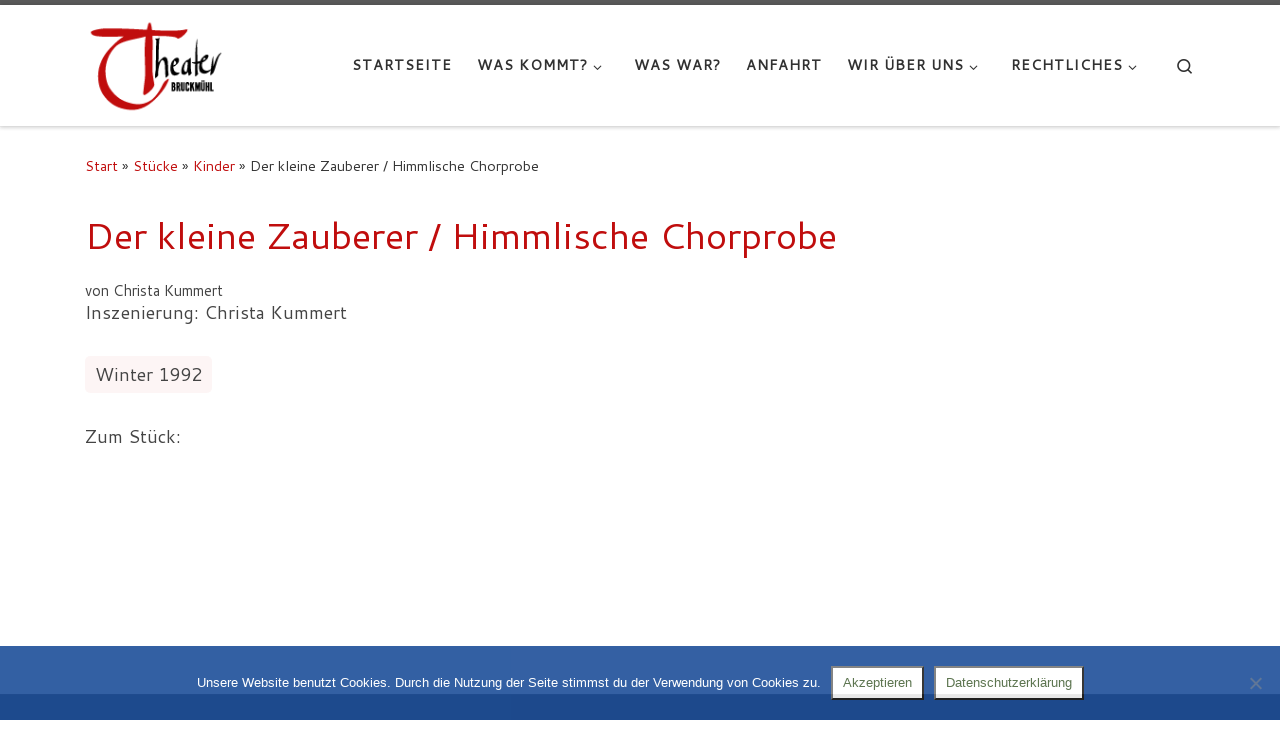

--- FILE ---
content_type: text/html; charset=UTF-8
request_url: https://www.theater-bruckmuehl.de/stuecke/1992/der-kleine-zauberer-himmlische-chorprobe/
body_size: 15771
content:
<!DOCTYPE html>
<!--[if IE 7]>
<html class="ie ie7" lang="de">
<![endif]-->
<!--[if IE 8]>
<html class="ie ie8" lang="de">
<![endif]-->
<!--[if !(IE 7) | !(IE 8)  ]><!-->
<html lang="de" class="no-js">
<!--<![endif]-->
  <head>
  <meta charset="UTF-8" />
  <meta http-equiv="X-UA-Compatible" content="IE=EDGE" />
  <meta name="viewport" content="width=device-width, initial-scale=1.0" />
  <link rel="profile" href="http://gmpg.org/xfn/11" />
  <link rel="pingback" href="https://www.theater-bruckmuehl.de/xmlrpc.php" />
  <!-- scripts for IE8 and less  -->
  <!--[if lt IE 9]>
    <script src="https://www.theater-bruckmuehl.de/wp-content/themes/customizr/assets/front/js/vendors/html5.js"></script>
  <![endif]-->
<script>(function(html){html.className = html.className.replace(/\bno-js\b/,'js')})(document.documentElement);</script>
<title>Der kleine Zauberer / Himmlische Chorprobe &#8211; Theater Bruckmühl</title>
<meta name='robots' content='max-image-preview:large' />
<link rel='dns-prefetch' href='//www.theater-bruckmuehl.de' />
<link rel="alternate" type="application/rss+xml" title="Theater Bruckmühl &raquo; Feed" href="https://www.theater-bruckmuehl.de/feed/" />
<link rel="alternate" type="application/rss+xml" title="Theater Bruckmühl &raquo; Kommentar-Feed" href="https://www.theater-bruckmuehl.de/comments/feed/" />
<link rel="alternate" title="oEmbed (JSON)" type="application/json+oembed" href="https://www.theater-bruckmuehl.de/wp-json/oembed/1.0/embed?url=https%3A%2F%2Fwww.theater-bruckmuehl.de%2Fstuecke%2F1992%2Fder-kleine-zauberer-himmlische-chorprobe%2F" />
<link rel="alternate" title="oEmbed (XML)" type="text/xml+oembed" href="https://www.theater-bruckmuehl.de/wp-json/oembed/1.0/embed?url=https%3A%2F%2Fwww.theater-bruckmuehl.de%2Fstuecke%2F1992%2Fder-kleine-zauberer-himmlische-chorprobe%2F&#038;format=xml" />
<style id='wp-img-auto-sizes-contain-inline-css'>
img:is([sizes=auto i],[sizes^="auto," i]){contain-intrinsic-size:3000px 1500px}
/*# sourceURL=wp-img-auto-sizes-contain-inline-css */
</style>
<style id='wp-emoji-styles-inline-css'>

	img.wp-smiley, img.emoji {
		display: inline !important;
		border: none !important;
		box-shadow: none !important;
		height: 1em !important;
		width: 1em !important;
		margin: 0 0.07em !important;
		vertical-align: -0.1em !important;
		background: none !important;
		padding: 0 !important;
	}
/*# sourceURL=wp-emoji-styles-inline-css */
</style>
<link rel='stylesheet' id='wp-block-library-css' href='https://www.theater-bruckmuehl.de/wp-includes/css/dist/block-library/style.min.css?ver=6.9' media='all' />
<style id='global-styles-inline-css'>
:root{--wp--preset--aspect-ratio--square: 1;--wp--preset--aspect-ratio--4-3: 4/3;--wp--preset--aspect-ratio--3-4: 3/4;--wp--preset--aspect-ratio--3-2: 3/2;--wp--preset--aspect-ratio--2-3: 2/3;--wp--preset--aspect-ratio--16-9: 16/9;--wp--preset--aspect-ratio--9-16: 9/16;--wp--preset--color--black: #000000;--wp--preset--color--cyan-bluish-gray: #abb8c3;--wp--preset--color--white: #ffffff;--wp--preset--color--pale-pink: #f78da7;--wp--preset--color--vivid-red: #cf2e2e;--wp--preset--color--luminous-vivid-orange: #ff6900;--wp--preset--color--luminous-vivid-amber: #fcb900;--wp--preset--color--light-green-cyan: #7bdcb5;--wp--preset--color--vivid-green-cyan: #00d084;--wp--preset--color--pale-cyan-blue: #8ed1fc;--wp--preset--color--vivid-cyan-blue: #0693e3;--wp--preset--color--vivid-purple: #9b51e0;--wp--preset--gradient--vivid-cyan-blue-to-vivid-purple: linear-gradient(135deg,rgb(6,147,227) 0%,rgb(155,81,224) 100%);--wp--preset--gradient--light-green-cyan-to-vivid-green-cyan: linear-gradient(135deg,rgb(122,220,180) 0%,rgb(0,208,130) 100%);--wp--preset--gradient--luminous-vivid-amber-to-luminous-vivid-orange: linear-gradient(135deg,rgb(252,185,0) 0%,rgb(255,105,0) 100%);--wp--preset--gradient--luminous-vivid-orange-to-vivid-red: linear-gradient(135deg,rgb(255,105,0) 0%,rgb(207,46,46) 100%);--wp--preset--gradient--very-light-gray-to-cyan-bluish-gray: linear-gradient(135deg,rgb(238,238,238) 0%,rgb(169,184,195) 100%);--wp--preset--gradient--cool-to-warm-spectrum: linear-gradient(135deg,rgb(74,234,220) 0%,rgb(151,120,209) 20%,rgb(207,42,186) 40%,rgb(238,44,130) 60%,rgb(251,105,98) 80%,rgb(254,248,76) 100%);--wp--preset--gradient--blush-light-purple: linear-gradient(135deg,rgb(255,206,236) 0%,rgb(152,150,240) 100%);--wp--preset--gradient--blush-bordeaux: linear-gradient(135deg,rgb(254,205,165) 0%,rgb(254,45,45) 50%,rgb(107,0,62) 100%);--wp--preset--gradient--luminous-dusk: linear-gradient(135deg,rgb(255,203,112) 0%,rgb(199,81,192) 50%,rgb(65,88,208) 100%);--wp--preset--gradient--pale-ocean: linear-gradient(135deg,rgb(255,245,203) 0%,rgb(182,227,212) 50%,rgb(51,167,181) 100%);--wp--preset--gradient--electric-grass: linear-gradient(135deg,rgb(202,248,128) 0%,rgb(113,206,126) 100%);--wp--preset--gradient--midnight: linear-gradient(135deg,rgb(2,3,129) 0%,rgb(40,116,252) 100%);--wp--preset--font-size--small: 13px;--wp--preset--font-size--medium: 20px;--wp--preset--font-size--large: 36px;--wp--preset--font-size--x-large: 42px;--wp--preset--spacing--20: 0.44rem;--wp--preset--spacing--30: 0.67rem;--wp--preset--spacing--40: 1rem;--wp--preset--spacing--50: 1.5rem;--wp--preset--spacing--60: 2.25rem;--wp--preset--spacing--70: 3.38rem;--wp--preset--spacing--80: 5.06rem;--wp--preset--shadow--natural: 6px 6px 9px rgba(0, 0, 0, 0.2);--wp--preset--shadow--deep: 12px 12px 50px rgba(0, 0, 0, 0.4);--wp--preset--shadow--sharp: 6px 6px 0px rgba(0, 0, 0, 0.2);--wp--preset--shadow--outlined: 6px 6px 0px -3px rgb(255, 255, 255), 6px 6px rgb(0, 0, 0);--wp--preset--shadow--crisp: 6px 6px 0px rgb(0, 0, 0);}:where(.is-layout-flex){gap: 0.5em;}:where(.is-layout-grid){gap: 0.5em;}body .is-layout-flex{display: flex;}.is-layout-flex{flex-wrap: wrap;align-items: center;}.is-layout-flex > :is(*, div){margin: 0;}body .is-layout-grid{display: grid;}.is-layout-grid > :is(*, div){margin: 0;}:where(.wp-block-columns.is-layout-flex){gap: 2em;}:where(.wp-block-columns.is-layout-grid){gap: 2em;}:where(.wp-block-post-template.is-layout-flex){gap: 1.25em;}:where(.wp-block-post-template.is-layout-grid){gap: 1.25em;}.has-black-color{color: var(--wp--preset--color--black) !important;}.has-cyan-bluish-gray-color{color: var(--wp--preset--color--cyan-bluish-gray) !important;}.has-white-color{color: var(--wp--preset--color--white) !important;}.has-pale-pink-color{color: var(--wp--preset--color--pale-pink) !important;}.has-vivid-red-color{color: var(--wp--preset--color--vivid-red) !important;}.has-luminous-vivid-orange-color{color: var(--wp--preset--color--luminous-vivid-orange) !important;}.has-luminous-vivid-amber-color{color: var(--wp--preset--color--luminous-vivid-amber) !important;}.has-light-green-cyan-color{color: var(--wp--preset--color--light-green-cyan) !important;}.has-vivid-green-cyan-color{color: var(--wp--preset--color--vivid-green-cyan) !important;}.has-pale-cyan-blue-color{color: var(--wp--preset--color--pale-cyan-blue) !important;}.has-vivid-cyan-blue-color{color: var(--wp--preset--color--vivid-cyan-blue) !important;}.has-vivid-purple-color{color: var(--wp--preset--color--vivid-purple) !important;}.has-black-background-color{background-color: var(--wp--preset--color--black) !important;}.has-cyan-bluish-gray-background-color{background-color: var(--wp--preset--color--cyan-bluish-gray) !important;}.has-white-background-color{background-color: var(--wp--preset--color--white) !important;}.has-pale-pink-background-color{background-color: var(--wp--preset--color--pale-pink) !important;}.has-vivid-red-background-color{background-color: var(--wp--preset--color--vivid-red) !important;}.has-luminous-vivid-orange-background-color{background-color: var(--wp--preset--color--luminous-vivid-orange) !important;}.has-luminous-vivid-amber-background-color{background-color: var(--wp--preset--color--luminous-vivid-amber) !important;}.has-light-green-cyan-background-color{background-color: var(--wp--preset--color--light-green-cyan) !important;}.has-vivid-green-cyan-background-color{background-color: var(--wp--preset--color--vivid-green-cyan) !important;}.has-pale-cyan-blue-background-color{background-color: var(--wp--preset--color--pale-cyan-blue) !important;}.has-vivid-cyan-blue-background-color{background-color: var(--wp--preset--color--vivid-cyan-blue) !important;}.has-vivid-purple-background-color{background-color: var(--wp--preset--color--vivid-purple) !important;}.has-black-border-color{border-color: var(--wp--preset--color--black) !important;}.has-cyan-bluish-gray-border-color{border-color: var(--wp--preset--color--cyan-bluish-gray) !important;}.has-white-border-color{border-color: var(--wp--preset--color--white) !important;}.has-pale-pink-border-color{border-color: var(--wp--preset--color--pale-pink) !important;}.has-vivid-red-border-color{border-color: var(--wp--preset--color--vivid-red) !important;}.has-luminous-vivid-orange-border-color{border-color: var(--wp--preset--color--luminous-vivid-orange) !important;}.has-luminous-vivid-amber-border-color{border-color: var(--wp--preset--color--luminous-vivid-amber) !important;}.has-light-green-cyan-border-color{border-color: var(--wp--preset--color--light-green-cyan) !important;}.has-vivid-green-cyan-border-color{border-color: var(--wp--preset--color--vivid-green-cyan) !important;}.has-pale-cyan-blue-border-color{border-color: var(--wp--preset--color--pale-cyan-blue) !important;}.has-vivid-cyan-blue-border-color{border-color: var(--wp--preset--color--vivid-cyan-blue) !important;}.has-vivid-purple-border-color{border-color: var(--wp--preset--color--vivid-purple) !important;}.has-vivid-cyan-blue-to-vivid-purple-gradient-background{background: var(--wp--preset--gradient--vivid-cyan-blue-to-vivid-purple) !important;}.has-light-green-cyan-to-vivid-green-cyan-gradient-background{background: var(--wp--preset--gradient--light-green-cyan-to-vivid-green-cyan) !important;}.has-luminous-vivid-amber-to-luminous-vivid-orange-gradient-background{background: var(--wp--preset--gradient--luminous-vivid-amber-to-luminous-vivid-orange) !important;}.has-luminous-vivid-orange-to-vivid-red-gradient-background{background: var(--wp--preset--gradient--luminous-vivid-orange-to-vivid-red) !important;}.has-very-light-gray-to-cyan-bluish-gray-gradient-background{background: var(--wp--preset--gradient--very-light-gray-to-cyan-bluish-gray) !important;}.has-cool-to-warm-spectrum-gradient-background{background: var(--wp--preset--gradient--cool-to-warm-spectrum) !important;}.has-blush-light-purple-gradient-background{background: var(--wp--preset--gradient--blush-light-purple) !important;}.has-blush-bordeaux-gradient-background{background: var(--wp--preset--gradient--blush-bordeaux) !important;}.has-luminous-dusk-gradient-background{background: var(--wp--preset--gradient--luminous-dusk) !important;}.has-pale-ocean-gradient-background{background: var(--wp--preset--gradient--pale-ocean) !important;}.has-electric-grass-gradient-background{background: var(--wp--preset--gradient--electric-grass) !important;}.has-midnight-gradient-background{background: var(--wp--preset--gradient--midnight) !important;}.has-small-font-size{font-size: var(--wp--preset--font-size--small) !important;}.has-medium-font-size{font-size: var(--wp--preset--font-size--medium) !important;}.has-large-font-size{font-size: var(--wp--preset--font-size--large) !important;}.has-x-large-font-size{font-size: var(--wp--preset--font-size--x-large) !important;}
/*# sourceURL=global-styles-inline-css */
</style>

<style id='classic-theme-styles-inline-css'>
/*! This file is auto-generated */
.wp-block-button__link{color:#fff;background-color:#32373c;border-radius:9999px;box-shadow:none;text-decoration:none;padding:calc(.667em + 2px) calc(1.333em + 2px);font-size:1.125em}.wp-block-file__button{background:#32373c;color:#fff;text-decoration:none}
/*# sourceURL=/wp-includes/css/classic-themes.min.css */
</style>
<link rel='stylesheet' id='contact-form-7-css' href='https://www.theater-bruckmuehl.de/wp-content/plugins/contact-form-7/includes/css/styles.css?ver=6.1.4' media='all' />
<link rel='stylesheet' id='cookie-notice-front-css' href='https://www.theater-bruckmuehl.de/wp-content/plugins/cookie-notice/css/front.min.css?ver=2.5.10' media='all' />
<link rel='stylesheet' id='collapscore-css-css' href='https://www.theater-bruckmuehl.de/wp-content/plugins/jquery-collapse-o-matic/css/core_style.css?ver=1.0' media='all' />
<link rel='stylesheet' id='collapseomatic-css-css' href='https://www.theater-bruckmuehl.de/wp-content/plugins/jquery-collapse-o-matic/css/light_style.css?ver=1.6' media='all' />
<link rel='stylesheet' id='osm-map-css-css' href='https://www.theater-bruckmuehl.de/wp-content/plugins/osm/css/osm_map.css?ver=6.9' media='all' />
<link rel='stylesheet' id='osm-ol3-css-css' href='https://www.theater-bruckmuehl.de/wp-content/plugins/osm/js/OL/7.1.0/ol.css?ver=6.9' media='all' />
<link rel='stylesheet' id='osm-ol3-ext-css-css' href='https://www.theater-bruckmuehl.de/wp-content/plugins/osm/css/osm_map_v3.css?ver=6.9' media='all' />
<link rel='stylesheet' id='slickStyleSheet-css' href='https://www.theater-bruckmuehl.de/wp-content/plugins/theater-post-timeline/slick/slick.css?ver=6.9' media='all' />
<link rel='stylesheet' id='slickThemeStyleSheet-css' href='https://www.theater-bruckmuehl.de/wp-content/plugins/theater-post-timeline/slick/slick-theme.css?ver=6.9' media='all' />
<link rel='stylesheet' id='timelineStyleSheet-css' href='https://www.theater-bruckmuehl.de/wp-content/plugins/theater-post-timeline/timeline.css?ver=6.9' media='all' />
<link rel='stylesheet' id='upcomingStyleSheet-css' href='https://www.theater-bruckmuehl.de/wp-content/plugins/theater-upcoming/upcoming.css?ver=6.9' media='all' />
<link rel='stylesheet' id='customizr-main-css' href='https://www.theater-bruckmuehl.de/wp-content/themes/customizr/assets/front/css/style.min.css?ver=4.4.24' media='all' />
<style id='customizr-main-inline-css'>
.navbar-brand,.header-tagline,h1,h2,h3,.tc-dropcap { font-family : 'Cantarell';font-weight : 400; }
body { font-family : 'Cantarell';font-weight : 400; }

.tc-header.border-top { border-top-width: 5px; border-top-style: solid }
#czr-push-footer { display: none; visibility: hidden; }
        .czr-sticky-footer #czr-push-footer.sticky-footer-enabled { display: block; }
        
/*# sourceURL=customizr-main-inline-css */
</style>
<link rel='stylesheet' id='customizr-style-css' href='https://www.theater-bruckmuehl.de/wp-content/themes/theater-bruckmuehl/style.css?ver=4.4.24' media='all' />
<link rel='stylesheet' id='wpr-text-animations-css-css' href='https://www.theater-bruckmuehl.de/wp-content/plugins/royal-elementor-addons/assets/css/lib/animations/text-animations.min.css?ver=1.7.1041' media='all' />
<link rel='stylesheet' id='wpr-addons-css-css' href='https://www.theater-bruckmuehl.de/wp-content/plugins/royal-elementor-addons/assets/css/frontend.min.css?ver=1.7.1041' media='all' />
<link rel='stylesheet' id='font-awesome-5-all-css' href='https://www.theater-bruckmuehl.de/wp-content/plugins/elementor/assets/lib/font-awesome/css/all.min.css?ver=1.7.1041' media='all' />
<!--n2css--><!--n2js--><script id="cookie-notice-front-js-before">
var cnArgs = {"ajaxUrl":"https:\/\/www.theater-bruckmuehl.de\/wp-admin\/admin-ajax.php","nonce":"58d396fd8f","hideEffect":"fade","position":"bottom","onScroll":false,"onScrollOffset":100,"onClick":false,"cookieName":"cookie_notice_accepted","cookieTime":2592000,"cookieTimeRejected":2592000,"globalCookie":false,"redirection":false,"cache":false,"revokeCookies":false,"revokeCookiesOpt":"automatic"};

//# sourceURL=cookie-notice-front-js-before
</script>
<script src="https://www.theater-bruckmuehl.de/wp-content/plugins/cookie-notice/js/front.min.js?ver=2.5.10" id="cookie-notice-front-js"></script>
<script data-cfasync="false" src="https://www.theater-bruckmuehl.de/wp-includes/js/jquery/jquery.min.js?ver=3.7.1" id="jquery-core-js"></script>
<script data-cfasync="false" src="https://www.theater-bruckmuehl.de/wp-includes/js/jquery/jquery-migrate.min.js?ver=3.4.1" id="jquery-migrate-js"></script>
<script src="https://www.theater-bruckmuehl.de/wp-content/plugins/osm/js/OL/2.13.1/OpenLayers.js?ver=6.9" id="osm-ol-library-js"></script>
<script src="https://www.theater-bruckmuehl.de/wp-content/plugins/osm/js/OSM/openlayers/OpenStreetMap.js?ver=6.9" id="osm-osm-library-js"></script>
<script src="https://www.theater-bruckmuehl.de/wp-content/plugins/osm/js/OSeaM/harbours.js?ver=6.9" id="osm-harbours-library-js"></script>
<script src="https://www.theater-bruckmuehl.de/wp-content/plugins/osm/js/OSeaM/map_utils.js?ver=6.9" id="osm-map-utils-library-js"></script>
<script src="https://www.theater-bruckmuehl.de/wp-content/plugins/osm/js/OSeaM/utilities.js?ver=6.9" id="osm-utilities-library-js"></script>
<script src="https://www.theater-bruckmuehl.de/wp-content/plugins/osm/js/osm-plugin-lib.js?ver=6.9" id="OsmScript-js"></script>
<script src="https://www.theater-bruckmuehl.de/wp-content/plugins/osm/js/polyfill/v2/polyfill.min.js?features=requestAnimationFrame%2CElement.prototype.classList%2CURL&amp;ver=6.9" id="osm-polyfill-js"></script>
<script src="https://www.theater-bruckmuehl.de/wp-content/plugins/osm/js/OL/7.1.0/ol.js?ver=6.9" id="osm-ol3-library-js"></script>
<script src="https://www.theater-bruckmuehl.de/wp-content/plugins/osm/js/osm-v3-plugin-lib.js?ver=6.9" id="osm-ol3-ext-library-js"></script>
<script src="https://www.theater-bruckmuehl.de/wp-content/plugins/osm/js/osm-metabox-events.js?ver=6.9" id="osm-ol3-metabox-events-js"></script>
<script src="https://www.theater-bruckmuehl.de/wp-content/plugins/osm/js/osm-startup-lib.js?ver=6.9" id="osm-map-startup-js"></script>
<script src="https://www.theater-bruckmuehl.de/wp-content/plugins/theater-post-timeline/slick/slick.min.js?ver=1" id="slick_script-js"></script>
<script src="https://www.theater-bruckmuehl.de/wp-content/plugins/theater-post-timeline/timeline.js?ver=1" id="timeline_script-js"></script>
<script src="https://www.theater-bruckmuehl.de/wp-content/themes/customizr/assets/front/js/libs/modernizr.min.js?ver=4.4.24" id="modernizr-js"></script>
<script src="https://www.theater-bruckmuehl.de/wp-includes/js/underscore.min.js?ver=1.13.7" id="underscore-js"></script>
<script id="tc-scripts-js-extra">
var CZRParams = {"assetsPath":"https://www.theater-bruckmuehl.de/wp-content/themes/customizr/assets/front/","mainScriptUrl":"https://www.theater-bruckmuehl.de/wp-content/themes/customizr/assets/front/js/tc-scripts.min.js?4.4.24","deferFontAwesome":"1","fontAwesomeUrl":"https://www.theater-bruckmuehl.de/wp-content/themes/customizr/assets/shared/fonts/fa/css/fontawesome-all.min.css?4.4.24","_disabled":[],"centerSliderImg":"1","isLightBoxEnabled":"1","SmoothScroll":{"Enabled":true,"Options":{"touchpadSupport":false}},"isAnchorScrollEnabled":"","anchorSmoothScrollExclude":{"simple":["[class*=edd]",".carousel-control","[data-toggle=\"modal\"]","[data-toggle=\"dropdown\"]","[data-toggle=\"czr-dropdown\"]","[data-toggle=\"tooltip\"]","[data-toggle=\"popover\"]","[data-toggle=\"collapse\"]","[data-toggle=\"czr-collapse\"]","[data-toggle=\"tab\"]","[data-toggle=\"pill\"]","[data-toggle=\"czr-pill\"]","[class*=upme]","[class*=um-]"],"deep":{"classes":[],"ids":[]}},"timerOnScrollAllBrowsers":"1","centerAllImg":"1","HasComments":"","LoadModernizr":"1","stickyHeader":"","extLinksStyle":"","extLinksTargetExt":"","extLinksSkipSelectors":{"classes":["btn","button"],"ids":[]},"dropcapEnabled":"","dropcapWhere":{"post":"","page":""},"dropcapMinWords":"","dropcapSkipSelectors":{"tags":["IMG","IFRAME","H1","H2","H3","H4","H5","H6","BLOCKQUOTE","UL","OL"],"classes":["btn"],"id":[]},"imgSmartLoadEnabled":"","imgSmartLoadOpts":{"parentSelectors":["[class*=grid-container], .article-container",".__before_main_wrapper",".widget-front",".post-related-articles",".tc-singular-thumbnail-wrapper",".sek-module-inner"],"opts":{"excludeImg":[".tc-holder-img"]}},"imgSmartLoadsForSliders":"1","pluginCompats":[],"isWPMobile":"","menuStickyUserSettings":{"desktop":"stick_up","mobile":"stick_up"},"adminAjaxUrl":"https://www.theater-bruckmuehl.de/wp-admin/admin-ajax.php","ajaxUrl":"https://www.theater-bruckmuehl.de/?czrajax=1","frontNonce":{"id":"CZRFrontNonce","handle":"514faaba9e"},"isDevMode":"","isModernStyle":"1","i18n":{"Permanently dismiss":"Dauerhaft ausblenden"},"frontNotifications":{"welcome":{"enabled":false,"content":"","dismissAction":"dismiss_welcome_note_front"}},"preloadGfonts":"1","googleFonts":"Cantarell:400","version":"4.4.24"};
//# sourceURL=tc-scripts-js-extra
</script>
<script src="https://www.theater-bruckmuehl.de/wp-content/themes/customizr/assets/front/js/tc-scripts.min.js?ver=4.4.24" id="tc-scripts-js" defer></script>
<link rel="https://api.w.org/" href="https://www.theater-bruckmuehl.de/wp-json/" /><link rel="alternate" title="JSON" type="application/json" href="https://www.theater-bruckmuehl.de/wp-json/wp/v2/posts/1432" /><link rel="EditURI" type="application/rsd+xml" title="RSD" href="https://www.theater-bruckmuehl.de/xmlrpc.php?rsd" />
<meta name="generator" content="WordPress 6.9" />
<link rel="canonical" href="https://www.theater-bruckmuehl.de/stuecke/1992/der-kleine-zauberer-himmlische-chorprobe/" />
<link rel='shortlink' href='https://www.theater-bruckmuehl.de/?p=1432' />
<script type="text/javascript"> 

/**  all layers have to be in this global array - in further process each map will have something like vectorM[map_ol3js_n][layer_n] */
var vectorM = [[]];


/** put translations from PHP/mo to JavaScript */
var translations = [];

/** global GET-Parameters */
var HTTP_GET_VARS = [];

</script><!-- OSM plugin V6.1.9: did not add geo meta tags. --> 
              <link rel="preload" as="font" type="font/woff2" href="https://www.theater-bruckmuehl.de/wp-content/themes/customizr/assets/shared/fonts/customizr/customizr.woff2?128396981" crossorigin="anonymous"/>
            <meta name="generator" content="Elementor 3.33.2; features: additional_custom_breakpoints; settings: css_print_method-external, google_font-enabled, font_display-auto">
			<style>
				.e-con.e-parent:nth-of-type(n+4):not(.e-lazyloaded):not(.e-no-lazyload),
				.e-con.e-parent:nth-of-type(n+4):not(.e-lazyloaded):not(.e-no-lazyload) * {
					background-image: none !important;
				}
				@media screen and (max-height: 1024px) {
					.e-con.e-parent:nth-of-type(n+3):not(.e-lazyloaded):not(.e-no-lazyload),
					.e-con.e-parent:nth-of-type(n+3):not(.e-lazyloaded):not(.e-no-lazyload) * {
						background-image: none !important;
					}
				}
				@media screen and (max-height: 640px) {
					.e-con.e-parent:nth-of-type(n+2):not(.e-lazyloaded):not(.e-no-lazyload),
					.e-con.e-parent:nth-of-type(n+2):not(.e-lazyloaded):not(.e-no-lazyload) * {
						background-image: none !important;
					}
				}
			</style>
					<style id="wp-custom-css">
			.carousel-caption {
	margin-top: 200px;
}

article .entry-content a {
	text-decoration: none;
}

.post-related-articles {
	display: none;
}

.post-navigation {
	display: none;
}

.tb-post-playwright {
	font-size: smaller;
	margin-top: -15px;
}

.tb-post-directors {
	margin-top: -5px;
}

.tb-post-dates {
	margin: 20px 0 20px 0;
}

.tb-date-column {	
	display: inline-block;
	margin-right: 30px;
}

.tb-date {
	background-color: #c00d0d0a;
	padding: 5px 10px;
	margin-bottom: 10px;
	margin-top: 10px;
	border-radius: 5px;
}

.tb-misc {
	margin-bottom: 20px;
}

.tb-content {
	margin-bottom: 20px;
	max-width: 700px;
	text-align: justify;
}

.tb-actor-role {
	font-style: italic;
	opacity: 0.7;
}

.tb-meta {
	margin-bottom: 40px;
}

.tb-actors {
	display: inline-block;
	vertical-align: top;
	margin-right: 80px;
}

.tb-backstage {
	display: inline-block;
	vertical-align: top;
}

.gallery-icon {
	border-radius: 5px;
}

.tb-link a {
	color: #c00d0d;
}

.tb-link ::before {
	content: "\25B8\0020";
}

.tb-link-left {
	margin-right: 40px;
}

.tb-link {
	margin-top: 10px;
}

hr {
	margin-bottom: 20px;
}

.post h1 {
	color: #c00d0d;
}

.cookie-notice-container .button {
    background-color: #fff;
    padding-left: 10px;
    padding-right: 10px;
    padding-top: 5px;
    padding-bottom: 5px;
    color: #4b663d;
}

#cookie-notice {
	padding-top: 5px;
	padding-bottom: 5px;
	opacity: 0.9;
}

a {
	color: #c00d0d;
}

h1 {
	font-size: 2.48832em;
}

.tb-sale_start {
	margin-bottom: 15px;
	margin-top: 40px;
}		</style>
		<style id="wpr_lightbox_styles">
				.lg-backdrop {
					background-color: rgba(0,0,0,0.6) !important;
				}
				.lg-toolbar,
				.lg-dropdown {
					background-color: rgba(0,0,0,0.8) !important;
				}
				.lg-dropdown:after {
					border-bottom-color: rgba(0,0,0,0.8) !important;
				}
				.lg-sub-html {
					background-color: rgba(0,0,0,0.8) !important;
				}
				.lg-thumb-outer,
				.lg-progress-bar {
					background-color: #444444 !important;
				}
				.lg-progress {
					background-color: #a90707 !important;
				}
				.lg-icon {
					color: #efefef !important;
					font-size: 20px !important;
				}
				.lg-icon.lg-toogle-thumb {
					font-size: 24px !important;
				}
				.lg-icon:hover,
				.lg-dropdown-text:hover {
					color: #ffffff !important;
				}
				.lg-sub-html,
				.lg-dropdown-text {
					color: #efefef !important;
					font-size: 14px !important;
				}
				#lg-counter {
					color: #efefef !important;
					font-size: 14px !important;
				}
				.lg-prev,
				.lg-next {
					font-size: 35px !important;
				}

				/* Defaults */
				.lg-icon {
				background-color: transparent !important;
				}

				#lg-counter {
				opacity: 0.9;
				}

				.lg-thumb-outer {
				padding: 0 10px;
				}

				.lg-thumb-item {
				border-radius: 0 !important;
				border: none !important;
				opacity: 0.5;
				}

				.lg-thumb-item.active {
					opacity: 1;
				}
	         </style></head>

  <body class="wp-singular post-template-default single single-post postid-1432 single-format-standard wp-embed-responsive wp-theme-customizr wp-child-theme-theater-bruckmuehl cookies-not-set metaslider-plugin czr-link-hover-underline header-skin-light footer-skin-dark czr-no-sidebar tc-center-images czr-full-layout customizr-4-4-24-with-child-theme czr-sticky-footer elementor-default elementor-kit-517">
    
    
    <div id="tc-page-wrap" class="">

      <header class="tpnav-header__header tc-header sl-logo_left sticky-brand-shrink-on sticky-transparent border-top czr-submenu-fade czr-submenu-move" role="banner" >
                    <div class="primary-navbar__wrapper d-none d-lg-block has-horizontal-menu desktop-sticky" >
  <div class="container">
    <div class="row align-items-center flex-row primary-navbar__row">
      <div class="branding__container col col-auto" >
  <div class="branding align-items-center flex-column ">
    <div class="branding-row d-flex align-self-start flex-row align-items-center">
      <div class="navbar-brand col-auto " >
  <a class="navbar-brand-sitelogo" href="https://www.theater-bruckmuehl.de/"  title="Theater Bruckmühl | " >
    <img src="https://www.theater-bruckmuehl.de/wp-content/uploads/2018/08/cropped-Logo_Theater_Bmuehl_150-2.png" alt="Zurück zur Startseite" class="" width="150" height="106" style="max-width:250px;max-height:100px" data-no-retina>  </a>
</div>
      </div>
      </div>
</div>
      <div class="primary-nav__container justify-content-lg-around col col-lg-auto flex-lg-column" >
  <div class="primary-nav__wrapper flex-lg-row align-items-center justify-content-end">
              <nav class="primary-nav__nav col" id="primary-nav">
          <div class="nav__menu-wrapper primary-nav__menu-wrapper justify-content-end czr-open-on-hover" >
<ul id="main-menu" class="primary-nav__menu regular-nav nav__menu nav"><li id="menu-item-84" class="menu-item menu-item-type-post_type menu-item-object-page menu-item-home menu-item-84"><a href="https://www.theater-bruckmuehl.de/" class="nav__link"><span class="nav__title">Startseite</span></a></li>
<li id="menu-item-65" class="menu-item menu-item-type-post_type menu-item-object-page menu-item-has-children czr-dropdown menu-item-65"><a data-toggle="czr-dropdown" aria-haspopup="true" aria-expanded="false" href="https://www.theater-bruckmuehl.de/was-kommt/" class="nav__link"><span class="nav__title">Was kommt?</span><span class="caret__dropdown-toggler"><i class="icn-down-small"></i></span></a>
<ul class="dropdown-menu czr-dropdown-menu">
	<li id="menu-item-83" class="menu-item menu-item-type-post_type menu-item-object-page dropdown-item menu-item-83"><a href="https://www.theater-bruckmuehl.de/was-kommt/erwachsene/" class="nav__link"><span class="nav__title">Erwachsene</span></a></li>
	<li id="menu-item-81" class="menu-item menu-item-type-post_type menu-item-object-page dropdown-item menu-item-81"><a href="https://www.theater-bruckmuehl.de/was-kommt/kinder/" class="nav__link"><span class="nav__title">Kinder</span></a></li>
	<li id="menu-item-80" class="menu-item menu-item-type-post_type menu-item-object-page dropdown-item menu-item-80"><a href="https://www.theater-bruckmuehl.de/was-kommt/kartenvorverkauf/" class="nav__link"><span class="nav__title">Kartenvorverkauf</span></a></li>
</ul>
</li>
<li id="menu-item-482" class="menu-item menu-item-type-post_type menu-item-object-page menu-item-482"><a href="https://www.theater-bruckmuehl.de/was-war/" class="nav__link"><span class="nav__title">Was war?</span></a></li>
<li id="menu-item-79" class="menu-item menu-item-type-post_type menu-item-object-page menu-item-79"><a href="https://www.theater-bruckmuehl.de/anfahrt/" class="nav__link"><span class="nav__title">Anfahrt</span></a></li>
<li id="menu-item-257" class="menu-item menu-item-type-custom menu-item-object-custom menu-item-has-children czr-dropdown menu-item-257"><a data-toggle="czr-dropdown" aria-haspopup="true" aria-expanded="false" href="https://theater-bruckmuehl.de/wordpress/wir-ueber-uns/30-jahre-theater-bruckmuehl/" class="nav__link"><span class="nav__title">Wir über uns</span><span class="caret__dropdown-toggler"><i class="icn-down-small"></i></span></a>
<ul class="dropdown-menu czr-dropdown-menu">
	<li id="menu-item-78" class="menu-item menu-item-type-post_type menu-item-object-page dropdown-item menu-item-78"><a href="https://www.theater-bruckmuehl.de/wir-ueber-uns/vorstand/" class="nav__link"><span class="nav__title">Vorstand</span></a></li>
	<li id="menu-item-76" class="menu-item menu-item-type-post_type menu-item-object-page dropdown-item menu-item-76"><a href="https://www.theater-bruckmuehl.de/wir-ueber-uns/30-jahre-theater-bruckmuehl/" class="nav__link"><span class="nav__title">30 Jahre Theater Bruckmühl</span></a></li>
	<li id="menu-item-75" class="menu-item menu-item-type-post_type menu-item-object-page dropdown-item menu-item-75"><a href="https://www.theater-bruckmuehl.de/wir-ueber-uns/aufnahmeantraege/" class="nav__link"><span class="nav__title">Aufnahmeanträge</span></a></li>
</ul>
</li>
<li id="menu-item-253" class="menu-item menu-item-type-post_type menu-item-object-page menu-item-has-children czr-dropdown menu-item-253"><a data-toggle="czr-dropdown" aria-haspopup="true" aria-expanded="false" href="https://www.theater-bruckmuehl.de/rechtliches/" class="nav__link"><span class="nav__title">Rechtliches</span><span class="caret__dropdown-toggler"><i class="icn-down-small"></i></span></a>
<ul class="dropdown-menu czr-dropdown-menu">
	<li id="menu-item-68" class="menu-item menu-item-type-post_type menu-item-object-page dropdown-item menu-item-68"><a href="https://www.theater-bruckmuehl.de/rechtliches/impressum/" class="nav__link"><span class="nav__title">Impressum</span></a></li>
	<li id="menu-item-74" class="menu-item menu-item-type-post_type menu-item-object-page menu-item-privacy-policy dropdown-item menu-item-74"><a href="https://www.theater-bruckmuehl.de/rechtliches/datenschutzerklaerung/" class="nav__link"><span class="nav__title">Datenschutzerklärung</span></a></li>
</ul>
</li>
</ul></div>        </nav>
    <div class="primary-nav__utils nav__utils col-auto" >
    <ul class="nav utils flex-row flex-nowrap regular-nav">
      <li class="nav__search " >
  <a href="#" class="search-toggle_btn icn-search czr-overlay-toggle_btn"  aria-expanded="false"><span class="sr-only">Search</span></a>
  </li>
    </ul>
</div>  </div>
</div>
    </div>
  </div>
</div>          <div class="mobile-navbar__wrapper d-lg-none mobile-sticky" >
    <div class="branding__container justify-content-between align-items-center container" >
  <div class="branding flex-column">
    <div class="branding-row d-flex align-self-start flex-row align-items-center">
      <div class="navbar-brand col-auto " >
  <a class="navbar-brand-sitelogo" href="https://www.theater-bruckmuehl.de/"  title="Theater Bruckmühl | " >
    <img src="https://www.theater-bruckmuehl.de/wp-content/uploads/2018/08/cropped-Logo_Theater_Bmuehl_150-2.png" alt="Zurück zur Startseite" class="" width="150" height="106" style="max-width:250px;max-height:100px" data-no-retina>  </a>
</div>
    </div>
      </div>
  <div class="mobile-utils__wrapper nav__utils regular-nav">
    <ul class="nav utils row flex-row flex-nowrap">
      <li class="nav__search " >
  <a href="#" class="search-toggle_btn icn-search czr-dropdown" data-aria-haspopup="true" aria-expanded="false"><span class="sr-only">Search</span></a>
      <ul class="dropdown-menu czr-dropdown-menu">
      <li class="header-search__container container">
  <div class="search-form__container " >
  <form action="https://www.theater-bruckmuehl.de/" method="get" class="czr-form search-form">
    <div class="form-group czr-focus">
            <label for="s-6971f0b3b6c6b" id="lsearch-6971f0b3b6c6b"><span>Suche</span><i class="icn-search"></i><i class="icn-close"></i></label>
      <input id="s-6971f0b3b6c6b" class="form-control czr-search-field" name="s" type="text" value="" aria-describedby="lsearch-6971f0b3b6c6b" title="Suchen …">
    </div>
  </form>
</div></li>    </ul>
  </li>
<li class="hamburger-toggler__container " >
  <a href="#" class="ham-toggler-menu czr-collapsed" data-toggle="czr-collapse" data-target="#mobile-nav"><div class="ham__toggler-span-wrapper"><span class="line line-1"></span><span class="line line-2"></span><span class="line line-3"></span></div></a>
</li>
    </ul>
  </div>
</div>
<div class="mobile-nav__container " >
   <nav class="mobile-nav__nav flex-column czr-collapse" id="mobile-nav">
      <div class="mobile-nav__inner container">
      <div class="nav__menu-wrapper mobile-nav__menu-wrapper czr-open-on-click" >
<ul id="mobile-nav-menu" class="mobile-nav__menu vertical-nav nav__menu flex-column nav"><li class="menu-item menu-item-type-post_type menu-item-object-page menu-item-home menu-item-84"><a href="https://www.theater-bruckmuehl.de/" class="nav__link"><span class="nav__title">Startseite</span></a></li>
<li class="menu-item menu-item-type-post_type menu-item-object-page menu-item-has-children czr-dropdown menu-item-65"><span class="display-flex nav__link-wrapper align-items-start"><a href="https://www.theater-bruckmuehl.de/was-kommt/" class="nav__link"><span class="nav__title">Was kommt?</span></a><button data-toggle="czr-dropdown" aria-haspopup="true" aria-expanded="false" class="caret__dropdown-toggler czr-btn-link"><i class="icn-down-small"></i></button></span>
<ul class="dropdown-menu czr-dropdown-menu">
	<li class="menu-item menu-item-type-post_type menu-item-object-page dropdown-item menu-item-83"><a href="https://www.theater-bruckmuehl.de/was-kommt/erwachsene/" class="nav__link"><span class="nav__title">Erwachsene</span></a></li>
	<li class="menu-item menu-item-type-post_type menu-item-object-page dropdown-item menu-item-81"><a href="https://www.theater-bruckmuehl.de/was-kommt/kinder/" class="nav__link"><span class="nav__title">Kinder</span></a></li>
	<li class="menu-item menu-item-type-post_type menu-item-object-page dropdown-item menu-item-80"><a href="https://www.theater-bruckmuehl.de/was-kommt/kartenvorverkauf/" class="nav__link"><span class="nav__title">Kartenvorverkauf</span></a></li>
</ul>
</li>
<li class="menu-item menu-item-type-post_type menu-item-object-page menu-item-482"><a href="https://www.theater-bruckmuehl.de/was-war/" class="nav__link"><span class="nav__title">Was war?</span></a></li>
<li class="menu-item menu-item-type-post_type menu-item-object-page menu-item-79"><a href="https://www.theater-bruckmuehl.de/anfahrt/" class="nav__link"><span class="nav__title">Anfahrt</span></a></li>
<li class="menu-item menu-item-type-custom menu-item-object-custom menu-item-has-children czr-dropdown menu-item-257"><span class="display-flex nav__link-wrapper align-items-start"><a href="https://theater-bruckmuehl.de/wordpress/wir-ueber-uns/30-jahre-theater-bruckmuehl/" class="nav__link"><span class="nav__title">Wir über uns</span></a><button data-toggle="czr-dropdown" aria-haspopup="true" aria-expanded="false" class="caret__dropdown-toggler czr-btn-link"><i class="icn-down-small"></i></button></span>
<ul class="dropdown-menu czr-dropdown-menu">
	<li class="menu-item menu-item-type-post_type menu-item-object-page dropdown-item menu-item-78"><a href="https://www.theater-bruckmuehl.de/wir-ueber-uns/vorstand/" class="nav__link"><span class="nav__title">Vorstand</span></a></li>
	<li class="menu-item menu-item-type-post_type menu-item-object-page dropdown-item menu-item-76"><a href="https://www.theater-bruckmuehl.de/wir-ueber-uns/30-jahre-theater-bruckmuehl/" class="nav__link"><span class="nav__title">30 Jahre Theater Bruckmühl</span></a></li>
	<li class="menu-item menu-item-type-post_type menu-item-object-page dropdown-item menu-item-75"><a href="https://www.theater-bruckmuehl.de/wir-ueber-uns/aufnahmeantraege/" class="nav__link"><span class="nav__title">Aufnahmeanträge</span></a></li>
</ul>
</li>
<li class="menu-item menu-item-type-post_type menu-item-object-page menu-item-has-children czr-dropdown menu-item-253"><span class="display-flex nav__link-wrapper align-items-start"><a href="https://www.theater-bruckmuehl.de/rechtliches/" class="nav__link"><span class="nav__title">Rechtliches</span></a><button data-toggle="czr-dropdown" aria-haspopup="true" aria-expanded="false" class="caret__dropdown-toggler czr-btn-link"><i class="icn-down-small"></i></button></span>
<ul class="dropdown-menu czr-dropdown-menu">
	<li class="menu-item menu-item-type-post_type menu-item-object-page dropdown-item menu-item-68"><a href="https://www.theater-bruckmuehl.de/rechtliches/impressum/" class="nav__link"><span class="nav__title">Impressum</span></a></li>
	<li class="menu-item menu-item-type-post_type menu-item-object-page menu-item-privacy-policy dropdown-item menu-item-74"><a href="https://www.theater-bruckmuehl.de/rechtliches/datenschutzerklaerung/" class="nav__link"><span class="nav__title">Datenschutzerklärung</span></a></li>
</ul>
</li>
</ul></div>      </div>
  </nav>
</div></div></header>


  
    <div id="main-wrapper" class="section">

                      

          <div class="czr-hot-crumble container page-breadcrumbs" role="navigation" >
  <div class="row">
        <nav class="breadcrumbs col-12"><span class="trail-begin"><a href="https://www.theater-bruckmuehl.de" title="Theater Bruckmühl" rel="home" class="trail-begin">Start</a></span> <span class="sep">&raquo;</span> <a href="https://www.theater-bruckmuehl.de/stuecke/category/stuecke/" title="Stücke">Stücke</a> <span class="sep">&raquo;</span> <a href="https://www.theater-bruckmuehl.de/stuecke/category/stuecke/kinder/" title="Kinder">Kinder</a> <span class="sep">&raquo;</span> <span class="trail-end">Der kleine Zauberer / Himmlische Chorprobe</span></nav>  </div>
</div>
          <div class="container" role="main">

            
            <div class="flex-row row column-content-wrapper">

                
                <div id="content" class="col-12 article-container">

                  <article id="post-1432" class="post-1432 post type-post status-publish format-standard category-kinder czr-hentry" >
    <header class="entry-header " >
  <div class="entry-header-inner">
            <h1 class="entry-title">Der kleine Zauberer / Himmlische Chorprobe</h1>
        <div class="header-bottom">
      <div class="post-info">
              </div>
    </div>
      </div>
</header>  <div class="post-entry tc-content-inner">
    <section class="post-content entry-content " >
      			<div class="tb-post-playwright">
				von
				Christa Kummert			</div>
			<div class="tb-post-directors">
				Inszenierung: Christa Kummert			</div>
							<div class="tb-post-dates">
					<div>
					<span class='tb-date-column'><p class='tb-date'>Winter 1992</p></span>					</div>
				</div>
									<div class="tb-content">
				Zum Stück:<br/>
			 			</div>
						<hr/>
			<div class="tb-meta">
									</div>
      <div class="czr-wp-the-content">
              </div>
      <footer class="post-footer clearfix">
                <div class="row entry-meta justify-content-between align-items-center">
                          </div>
      </footer>
    </section><!-- .entry-content -->
  </div><!-- .post-entry -->
  </article><section class="post-related-articles czr-carousel " >
  <header class="row flex-row">
    <h3 class="related-posts_title col">Vielleicht gefällt dir auch</h3>
          <div class="related-posts_nav col col-auto">
        <span class="btn btn-skin-dark inverted czr-carousel-prev slider-control czr-carousel-control disabled icn-left-open-big" title="Vorherige ähnliche Beiträge" tabindex="0"></span>
        <span class="btn btn-skin-dark inverted czr-carousel-next slider-control czr-carousel-control icn-right-open-big" title="Weitere ähnliche Beiträge" tabindex="0"></span>
      </div>
      </header>
  <div class="row grid-container__square-mini carousel-inner">
  <article id="post-1454_related_posts" class="col-6 grid-item czr-related-post post-1454 post type-post status-publish format-standard category-kinder czr-hentry" >
  <div class="grid__item flex-wrap flex-lg-nowrap flex-row">
    <section class="tc-thumbnail entry-media__holder col-12 col-lg-6 czr__r-w1by1" >
  <div class="entry-media__wrapper czr__r-i js-centering">
        <a class="bg-link" rel="bookmark" title="Permalink zu:&nbsp;Die Feen der drei guten Eigenschaften" href="https://www.theater-bruckmuehl.de/stuecke/1989/die-feen-der-drei-guten-eigenschaften/"></a>
          <svg class="czr-svg-placeholder thumb-standard-empty" id="6971f0b3bc3f2" viewBox="0 0 1792 1792" xmlns="http://www.w3.org/2000/svg"><path d="M928 832q0-14-9-23t-23-9q-66 0-113 47t-47 113q0 14 9 23t23 9 23-9 9-23q0-40 28-68t68-28q14 0 23-9t9-23zm224 130q0 106-75 181t-181 75-181-75-75-181 75-181 181-75 181 75 75 181zm-1024 574h1536v-128h-1536v128zm1152-574q0-159-112.5-271.5t-271.5-112.5-271.5 112.5-112.5 271.5 112.5 271.5 271.5 112.5 271.5-112.5 112.5-271.5zm-1024-642h384v-128h-384v128zm-128 192h1536v-256h-828l-64 128h-644v128zm1664-256v1280q0 53-37.5 90.5t-90.5 37.5h-1536q-53 0-90.5-37.5t-37.5-90.5v-1280q0-53 37.5-90.5t90.5-37.5h1536q53 0 90.5 37.5t37.5 90.5z"/></svg>
        <img fetchpriority="high" class="czr-img-placeholder" src="https://www.theater-bruckmuehl.de/wp-content/themes/customizr/assets/front/img/thumb-standard-empty.png" alt="Die Feen der drei guten Eigenschaften" data-czr-post-id="6971f0b3bc3f2" width="300" height="300"/>  </div>
</section>      <section class="tc-content entry-content__holder col-12 col-lg-6 czr__r-w1by1">
        <div class="entry-content__wrapper">
        <header class="entry-header " >
  <div class="entry-header-inner ">
        <h2 class="entry-title ">
      <a class="czr-title" href="https://www.theater-bruckmuehl.de/stuecke/1989/die-feen-der-drei-guten-eigenschaften/" title="Permalink to Die Feen der drei guten Eigenschaften" rel="bookmark">Die Feen der drei guten Eigenschaften</a>
    </h2>
      </div>
</header>        </div>
      </section>
  </div>
</article><article id="post-182_related_posts" class="col-6 grid-item czr-related-post post-182 post type-post status-publish format-standard has-post-thumbnail category-kinder czr-hentry" >
  <div class="grid__item flex-wrap flex-lg-nowrap flex-row">
    <section class="tc-thumbnail entry-media__holder col-12 col-lg-6 czr__r-w1by1" >
  <div class="entry-media__wrapper czr__r-i js-centering">
        <a class="bg-link" rel="bookmark" title="Permalink zu:&nbsp;Mordskrawall im Hühnerstall" href="https://www.theater-bruckmuehl.de/stuecke/2017/mordskrawall-im-huehnerstall_alt/"></a>
  <img width="510" height="510" src="https://www.theater-bruckmuehl.de/wp-content/uploads/2018/08/IMG_5211-510x510.jpg" class="attachment-tc-sq-thumb tc-thumb-type-thumb czr-img wp-post-image" alt="" decoding="async" srcset="https://www.theater-bruckmuehl.de/wp-content/uploads/2018/08/IMG_5211-510x510.jpg 510w, https://www.theater-bruckmuehl.de/wp-content/uploads/2018/08/IMG_5211-150x150.jpg 150w" sizes="(max-width: 510px) 100vw, 510px" /><div class="post-action btn btn-skin-dark-shaded inverted"><a href="https://www.theater-bruckmuehl.de/wp-content/uploads/2018/08/IMG_5211.jpg" class="expand-img icn-expand"></a></div>  </div>
</section>      <section class="tc-content entry-content__holder col-12 col-lg-6 czr__r-w1by1">
        <div class="entry-content__wrapper">
        <header class="entry-header " >
  <div class="entry-header-inner ">
        <h2 class="entry-title ">
      <a class="czr-title" href="https://www.theater-bruckmuehl.de/stuecke/2017/mordskrawall-im-huehnerstall_alt/" title="Permalink to Mordskrawall im Hühnerstall" rel="bookmark">Mordskrawall im Hühnerstall</a>
    </h2>
      </div>
</header>        </div>
      </section>
  </div>
</article><article id="post-1440_related_posts" class="col-6 grid-item czr-related-post post-1440 post type-post status-publish format-standard category-kinder czr-hentry" >
  <div class="grid__item flex-wrap flex-lg-nowrap flex-row">
    <section class="tc-thumbnail entry-media__holder col-12 col-lg-6 czr__r-w1by1" >
  <div class="entry-media__wrapper czr__r-i js-centering">
        <a class="bg-link" rel="bookmark" title="Permalink zu:&nbsp;Der Nikolaus sieht alles / Der himmlische Besuch" href="https://www.theater-bruckmuehl.de/stuecke/1990/der-nikolaus-sieht-alles-der-himmlische-besuch/"></a>
          <svg class="czr-svg-placeholder thumb-standard-empty" id="6971f0b3bfb28" viewBox="0 0 1792 1792" xmlns="http://www.w3.org/2000/svg"><path d="M928 832q0-14-9-23t-23-9q-66 0-113 47t-47 113q0 14 9 23t23 9 23-9 9-23q0-40 28-68t68-28q14 0 23-9t9-23zm224 130q0 106-75 181t-181 75-181-75-75-181 75-181 181-75 181 75 75 181zm-1024 574h1536v-128h-1536v128zm1152-574q0-159-112.5-271.5t-271.5-112.5-271.5 112.5-112.5 271.5 112.5 271.5 271.5 112.5 271.5-112.5 112.5-271.5zm-1024-642h384v-128h-384v128zm-128 192h1536v-256h-828l-64 128h-644v128zm1664-256v1280q0 53-37.5 90.5t-90.5 37.5h-1536q-53 0-90.5-37.5t-37.5-90.5v-1280q0-53 37.5-90.5t90.5-37.5h1536q53 0 90.5 37.5t37.5 90.5z"/></svg>
        <img loading="lazy" class="czr-img-placeholder" src="https://www.theater-bruckmuehl.de/wp-content/themes/customizr/assets/front/img/thumb-standard-empty.png" alt="Der Nikolaus sieht alles / Der himmlische Besuch" data-czr-post-id="6971f0b3bfb28" width="300" height="300"/>  </div>
</section>      <section class="tc-content entry-content__holder col-12 col-lg-6 czr__r-w1by1">
        <div class="entry-content__wrapper">
        <header class="entry-header " >
  <div class="entry-header-inner ">
        <h2 class="entry-title ">
      <a class="czr-title" href="https://www.theater-bruckmuehl.de/stuecke/1990/der-nikolaus-sieht-alles-der-himmlische-besuch/" title="Permalink to Der Nikolaus sieht alles / Der himmlische Besuch" rel="bookmark">Der Nikolaus sieht alles / Der himmlische Besuch</a>
    </h2>
      </div>
</header><div class="tc-content-inner entry-summary"  >
            <div class="czr-wp-the-content">
              <p>&nbsp; &nbsp;</p>
          </div>
      </div>        </div>
      </section>
  </div>
</article><article id="post-1469_related_posts" class="col-6 grid-item czr-related-post post-1469 post type-post status-publish format-standard category-kinder czr-hentry" >
  <div class="grid__item flex-wrap flex-lg-nowrap flex-row">
    <section class="tc-thumbnail entry-media__holder col-12 col-lg-6 czr__r-w1by1" >
  <div class="entry-media__wrapper czr__r-i js-centering">
        <a class="bg-link" rel="bookmark" title="Permalink zu:&nbsp;Kennst du&#8217;s Christkindl / Der Weihnachtseinkauf" href="https://www.theater-bruckmuehl.de/stuecke/1986/kennst-dus-christkindl-der-weihnachtseinkauf/"></a>
          <svg class="czr-svg-placeholder thumb-standard-empty" id="6971f0b3c1371" viewBox="0 0 1792 1792" xmlns="http://www.w3.org/2000/svg"><path d="M928 832q0-14-9-23t-23-9q-66 0-113 47t-47 113q0 14 9 23t23 9 23-9 9-23q0-40 28-68t68-28q14 0 23-9t9-23zm224 130q0 106-75 181t-181 75-181-75-75-181 75-181 181-75 181 75 75 181zm-1024 574h1536v-128h-1536v128zm1152-574q0-159-112.5-271.5t-271.5-112.5-271.5 112.5-112.5 271.5 112.5 271.5 271.5 112.5 271.5-112.5 112.5-271.5zm-1024-642h384v-128h-384v128zm-128 192h1536v-256h-828l-64 128h-644v128zm1664-256v1280q0 53-37.5 90.5t-90.5 37.5h-1536q-53 0-90.5-37.5t-37.5-90.5v-1280q0-53 37.5-90.5t90.5-37.5h1536q53 0 90.5 37.5t37.5 90.5z"/></svg>
        <img loading="lazy" class="czr-img-placeholder" src="https://www.theater-bruckmuehl.de/wp-content/themes/customizr/assets/front/img/thumb-standard-empty.png" alt="Kennst du&#8217;s Christkindl / Der Weihnachtseinkauf" data-czr-post-id="6971f0b3c1371" width="300" height="300"/>  </div>
</section>      <section class="tc-content entry-content__holder col-12 col-lg-6 czr__r-w1by1">
        <div class="entry-content__wrapper">
        <header class="entry-header " >
  <div class="entry-header-inner ">
        <h2 class="entry-title ">
      <a class="czr-title" href="https://www.theater-bruckmuehl.de/stuecke/1986/kennst-dus-christkindl-der-weihnachtseinkauf/" title="Permalink to Kennst du&#8217;s Christkindl / Der Weihnachtseinkauf" rel="bookmark">Kennst du&#8217;s Christkindl / Der Weihnachtseinkauf</a>
    </h2>
      </div>
</header>        </div>
      </section>
  </div>
</article>  </div>
</section>
                </div>

                
            </div><!-- .column-content-wrapper -->

            

          </div><!-- .container -->

          <div id="czr-push-footer" ></div>
    </div><!-- #main-wrapper -->

    
          <div class="container-fluid">
        <div class="post-navigation row " >
  <nav id="nav-below" class="col-12" role="navigation">
    <h2 class="sr-only">Beitragsnavigation</h2>
    <ul class="czr_pager row flex-row flex-no-wrap">
      <li class="previous col-5 text-left">
              <span class="sr-only">Vorheriger Beitrag</span>
        <span class="nav-previous nav-dir"><a href="https://www.theater-bruckmuehl.de/stuecke/1992/der-hypothekenpoker/" rel="prev"><span class="meta-nav"><i class="arrow icn-left-open-big"></i><span class="meta-nav-title">Der Hypothekenpoker</span></span></a></span>
            </li>
      <li class="nav-back col-2 text-center">
                <a href="https://www.theater-bruckmuehl.de/" title="Zurück zur Beitragsliste">
          <span><i class="icn-grid-empty"></i></span>
          <span class="sr-only">Zurück zur Beitragsliste</span>
        </a>
              </li>
      <li class="next col-5 text-right">
              <span class="sr-only">Nächster Beitrag</span>
        <span class="nav-next nav-dir"><a href="https://www.theater-bruckmuehl.de/stuecke/1993/die-bierkur/" rel="next"><span class="meta-nav"><span class="meta-nav-title">Die Bierkur</span><i class="arrow icn-right-open-big"></i></span></a></span>
            </li>
  </ul>
  </nav>
</div>
      </div>
    
<footer id="footer" class="footer__wrapper" >
  <div id="colophon" class="colophon " >
  <div class="container">
    <div class="colophon__row row flex-row justify-content-between">
      <div class="col-12 col-sm-auto">
        <div id="footer__credits" class="footer__credits" >
	<p><a href="https://theater-bruckmuehl.de/rechtliches/impressum">Impressum</a> | <a href="https://theater-bruckmuehl.de/rechtliches/datenschutzerklaerung">Datenschutzerklärung</a> </p>
  <p class="czr-copyright">
    <span class="czr-copyright-text">&copy;&nbsp;2026&nbsp;</span><a class="czr-copyright-link" href="https://www.theater-bruckmuehl.de" title="Theater Bruckmühl">Theater Bruckmühl</a><span class="czr-rights-text">&nbsp;&ndash;&nbsp;Alle Rechte vorbehalten</span>
  </p>
</div>
      </div>
          </div>
  </div>
</div>
</footer>
    </div><!-- end #tc-page-wrap -->

    <div class="btn czr-btt czr-btta right" ><i class="icn-up-small"></i></div>
<script type="speculationrules">
{"prefetch":[{"source":"document","where":{"and":[{"href_matches":"/*"},{"not":{"href_matches":["/wp-*.php","/wp-admin/*","/wp-content/uploads/*","/wp-content/*","/wp-content/plugins/*","/wp-content/themes/theater-bruckmuehl/*","/wp-content/themes/customizr/*","/*\\?(.+)"]}},{"not":{"selector_matches":"a[rel~=\"nofollow\"]"}},{"not":{"selector_matches":".no-prefetch, .no-prefetch a"}}]},"eagerness":"conservative"}]}
</script>
			<script>
				const lazyloadRunObserver = () => {
					const lazyloadBackgrounds = document.querySelectorAll( `.e-con.e-parent:not(.e-lazyloaded)` );
					const lazyloadBackgroundObserver = new IntersectionObserver( ( entries ) => {
						entries.forEach( ( entry ) => {
							if ( entry.isIntersecting ) {
								let lazyloadBackground = entry.target;
								if( lazyloadBackground ) {
									lazyloadBackground.classList.add( 'e-lazyloaded' );
								}
								lazyloadBackgroundObserver.unobserve( entry.target );
							}
						});
					}, { rootMargin: '200px 0px 200px 0px' } );
					lazyloadBackgrounds.forEach( ( lazyloadBackground ) => {
						lazyloadBackgroundObserver.observe( lazyloadBackground );
					} );
				};
				const events = [
					'DOMContentLoaded',
					'elementor/lazyload/observe',
				];
				events.forEach( ( event ) => {
					document.addEventListener( event, lazyloadRunObserver );
				} );
			</script>
			<script src="https://www.theater-bruckmuehl.de/wp-includes/js/dist/hooks.min.js?ver=dd5603f07f9220ed27f1" id="wp-hooks-js"></script>
<script src="https://www.theater-bruckmuehl.de/wp-includes/js/dist/i18n.min.js?ver=c26c3dc7bed366793375" id="wp-i18n-js"></script>
<script id="wp-i18n-js-after">
wp.i18n.setLocaleData( { 'text direction\u0004ltr': [ 'ltr' ] } );
//# sourceURL=wp-i18n-js-after
</script>
<script src="https://www.theater-bruckmuehl.de/wp-content/plugins/contact-form-7/includes/swv/js/index.js?ver=6.1.4" id="swv-js"></script>
<script id="contact-form-7-js-translations">
( function( domain, translations ) {
	var localeData = translations.locale_data[ domain ] || translations.locale_data.messages;
	localeData[""].domain = domain;
	wp.i18n.setLocaleData( localeData, domain );
} )( "contact-form-7", {"translation-revision-date":"2025-10-26 03:28:49+0000","generator":"GlotPress\/4.0.3","domain":"messages","locale_data":{"messages":{"":{"domain":"messages","plural-forms":"nplurals=2; plural=n != 1;","lang":"de"},"This contact form is placed in the wrong place.":["Dieses Kontaktformular wurde an der falschen Stelle platziert."],"Error:":["Fehler:"]}},"comment":{"reference":"includes\/js\/index.js"}} );
//# sourceURL=contact-form-7-js-translations
</script>
<script id="contact-form-7-js-before">
var wpcf7 = {
    "api": {
        "root": "https:\/\/www.theater-bruckmuehl.de\/wp-json\/",
        "namespace": "contact-form-7\/v1"
    }
};
//# sourceURL=contact-form-7-js-before
</script>
<script src="https://www.theater-bruckmuehl.de/wp-content/plugins/contact-form-7/includes/js/index.js?ver=6.1.4" id="contact-form-7-js"></script>
<script id="collapseomatic-js-js-before">
const com_options = {"colomatduration":"fast","colomatslideEffect":"slideFade","colomatpauseInit":"","colomattouchstart":""}
//# sourceURL=collapseomatic-js-js-before
</script>
<script src="https://www.theater-bruckmuehl.de/wp-content/plugins/jquery-collapse-o-matic/js/collapse.js?ver=1.7.2" id="collapseomatic-js-js"></script>
<script src="https://www.theater-bruckmuehl.de/wp-content/plugins/royal-elementor-addons/assets/js/lib/particles/particles.js?ver=3.0.6" id="wpr-particles-js"></script>
<script src="https://www.theater-bruckmuehl.de/wp-content/plugins/royal-elementor-addons/assets/js/lib/jarallax/jarallax.min.js?ver=1.12.7" id="wpr-jarallax-js"></script>
<script src="https://www.theater-bruckmuehl.de/wp-content/plugins/royal-elementor-addons/assets/js/lib/parallax/parallax.min.js?ver=1.0" id="wpr-parallax-hover-js"></script>
<script src="https://www.theater-bruckmuehl.de/wp-includes/js/comment-reply.min.js?ver=6.9" id="comment-reply-js" async data-wp-strategy="async" fetchpriority="low"></script>
<script src="https://www.theater-bruckmuehl.de/wp-includes/js/jquery/ui/core.min.js?ver=1.13.3" id="jquery-ui-core-js"></script>
<script id="wp-emoji-settings" type="application/json">
{"baseUrl":"https://s.w.org/images/core/emoji/17.0.2/72x72/","ext":".png","svgUrl":"https://s.w.org/images/core/emoji/17.0.2/svg/","svgExt":".svg","source":{"concatemoji":"https://www.theater-bruckmuehl.de/wp-includes/js/wp-emoji-release.min.js?ver=6.9"}}
</script>
<script type="module">
/*! This file is auto-generated */
const a=JSON.parse(document.getElementById("wp-emoji-settings").textContent),o=(window._wpemojiSettings=a,"wpEmojiSettingsSupports"),s=["flag","emoji"];function i(e){try{var t={supportTests:e,timestamp:(new Date).valueOf()};sessionStorage.setItem(o,JSON.stringify(t))}catch(e){}}function c(e,t,n){e.clearRect(0,0,e.canvas.width,e.canvas.height),e.fillText(t,0,0);t=new Uint32Array(e.getImageData(0,0,e.canvas.width,e.canvas.height).data);e.clearRect(0,0,e.canvas.width,e.canvas.height),e.fillText(n,0,0);const a=new Uint32Array(e.getImageData(0,0,e.canvas.width,e.canvas.height).data);return t.every((e,t)=>e===a[t])}function p(e,t){e.clearRect(0,0,e.canvas.width,e.canvas.height),e.fillText(t,0,0);var n=e.getImageData(16,16,1,1);for(let e=0;e<n.data.length;e++)if(0!==n.data[e])return!1;return!0}function u(e,t,n,a){switch(t){case"flag":return n(e,"\ud83c\udff3\ufe0f\u200d\u26a7\ufe0f","\ud83c\udff3\ufe0f\u200b\u26a7\ufe0f")?!1:!n(e,"\ud83c\udde8\ud83c\uddf6","\ud83c\udde8\u200b\ud83c\uddf6")&&!n(e,"\ud83c\udff4\udb40\udc67\udb40\udc62\udb40\udc65\udb40\udc6e\udb40\udc67\udb40\udc7f","\ud83c\udff4\u200b\udb40\udc67\u200b\udb40\udc62\u200b\udb40\udc65\u200b\udb40\udc6e\u200b\udb40\udc67\u200b\udb40\udc7f");case"emoji":return!a(e,"\ud83e\u1fac8")}return!1}function f(e,t,n,a){let r;const o=(r="undefined"!=typeof WorkerGlobalScope&&self instanceof WorkerGlobalScope?new OffscreenCanvas(300,150):document.createElement("canvas")).getContext("2d",{willReadFrequently:!0}),s=(o.textBaseline="top",o.font="600 32px Arial",{});return e.forEach(e=>{s[e]=t(o,e,n,a)}),s}function r(e){var t=document.createElement("script");t.src=e,t.defer=!0,document.head.appendChild(t)}a.supports={everything:!0,everythingExceptFlag:!0},new Promise(t=>{let n=function(){try{var e=JSON.parse(sessionStorage.getItem(o));if("object"==typeof e&&"number"==typeof e.timestamp&&(new Date).valueOf()<e.timestamp+604800&&"object"==typeof e.supportTests)return e.supportTests}catch(e){}return null}();if(!n){if("undefined"!=typeof Worker&&"undefined"!=typeof OffscreenCanvas&&"undefined"!=typeof URL&&URL.createObjectURL&&"undefined"!=typeof Blob)try{var e="postMessage("+f.toString()+"("+[JSON.stringify(s),u.toString(),c.toString(),p.toString()].join(",")+"));",a=new Blob([e],{type:"text/javascript"});const r=new Worker(URL.createObjectURL(a),{name:"wpTestEmojiSupports"});return void(r.onmessage=e=>{i(n=e.data),r.terminate(),t(n)})}catch(e){}i(n=f(s,u,c,p))}t(n)}).then(e=>{for(const n in e)a.supports[n]=e[n],a.supports.everything=a.supports.everything&&a.supports[n],"flag"!==n&&(a.supports.everythingExceptFlag=a.supports.everythingExceptFlag&&a.supports[n]);var t;a.supports.everythingExceptFlag=a.supports.everythingExceptFlag&&!a.supports.flag,a.supports.everything||((t=a.source||{}).concatemoji?r(t.concatemoji):t.wpemoji&&t.twemoji&&(r(t.twemoji),r(t.wpemoji)))});
//# sourceURL=https://www.theater-bruckmuehl.de/wp-includes/js/wp-emoji-loader.min.js
</script>

		<!-- Cookie Notice plugin v2.5.10 by Hu-manity.co https://hu-manity.co/ -->
		<div id="cookie-notice" role="dialog" class="cookie-notice-hidden cookie-revoke-hidden cn-position-bottom" aria-label="Cookie Notice" style="background-color: rgba(29,79,153,1);"><div class="cookie-notice-container" style="color: #fff"><span id="cn-notice-text" class="cn-text-container">Unsere Website benutzt Cookies. Durch die Nutzung der Seite stimmst du der Verwendung von Cookies zu.</span><span id="cn-notice-buttons" class="cn-buttons-container"><button id="cn-accept-cookie" data-cookie-set="accept" class="cn-set-cookie cn-button cn-button-custom button" aria-label="Akzeptieren">Akzeptieren</button><button data-link-url="https://theater-bruckmuehl.de/datenschutz#cookies" data-link-target="_self" id="cn-more-info" class="cn-more-info cn-button cn-button-custom button" aria-label="Datenschutzerklärung">Datenschutzerklärung</button></span><button type="button" id="cn-close-notice" data-cookie-set="accept" class="cn-close-icon" aria-label="Nein"></button></div>
			
		</div>
		<!-- / Cookie Notice plugin -->  </body>
  </html>


--- FILE ---
content_type: text/css
request_url: https://www.theater-bruckmuehl.de/wp-content/plugins/theater-post-timeline/timeline.css?ver=6.9
body_size: 3055
content:
.slick-prev::before, .slick-next::before {
	color: #c00d0e;
}

.pt-container {
	margin-left: 25px;
	margin-right: 25px;
	max-width: 600px;
}

.pt-container-list {
	margin-top: 60px;
	max-width: 700px;
}

.pt-years .slick-list {
	mask-image: linear-gradient(left,transparent 2%,#000 30%,#000 70%,transparent 98%);
	-webkit-mask-image: -webkit-linear-gradient(left,transparent 2%,#000 30%,#000 70%,transparent 98%);
}

.pt-year {
	padding: 10px;
	text-align: center;
	opacity: 0.8;
	cursor: pointer;
}

.pt-plays {
	margin-top: 20px;
}

.pt-plays-list {
	margin-top: 15px;
	padding-bottom: 5px;
	box-shadow: 0px 3px 2px -2px rgba(0, 0, 0, 0.075);
}

.pt-plays-list:last-child {
	box-shadow: none;
}

.pt-play {
	border-radius: 5px;
	padding: 20px 15px 20px 15px;
	margin-top: 20px;
	margin-left: 6px;
	margin-right: 6px;
	margin-bottom: 10px;
	box-shadow: 0px 0px 6px 2px rgba(0, 0, 0, 0.075);
  transition: .3s ease-in-out;
	max-width: 588px;
}

.pt-play-list {
	padding: 10px 15px;
	margin: 10px 6px;
  transition: .3s ease-in-out;
}

.pt-play-list a {
	display: flex;
	align-items: stretch;
	height: 100%;
}

.pt-play-list .pt-play-category {
	margin-top: 0;
	margin-bottom: 0;
	flex: 0 0 35%;
	hyphens: auto;
}

.pt-play-list .pt-play-title {
	margin-top: 0;
	margin-bottom: 0;
	flex: 1;
	overflow-wrap: anywhere;     /* Breaks the word at any point if needed */
	hyphens: auto;
}

.pt-play-list h7 {
	font-size: 0.9rem;
	line-height: 1.25em;
}

.pt-play-category {
  color: #c00d0d;
  text-transform: uppercase;
	margin-top: 0;
	margin-bottom: 20px;
}

.pt-play-title {
	margin-bottom: 0;
	margin-top: 20px;
	padding-top: 0;
}

.pt-img-container {
	position: relative;
	border-radius: 5px;
	overflow: hidden;
}

.pt-play:hover .pt-img-overlay {
  opacity: 1;
	background-color: rgba(49, 49, 49, .5);
}

.pt-play:hover {
	box-shadow: 0px 0px 6px 2px rgba(0, 0, 0, 0.25);
}

.pt-vertical-divider {
	width: 1px;
  background-color: #c00d0d;
	margin: 5px 20px;
}

.pt-img {
  display: block;
  width: 100%;
  height: auto;
}

.pt-img-overlay {
	display: block;
  position: absolute;
  top: 0;
  left: 0;
  right: 0;
  bottom: 0;
  color: #fff;
  padding: 1.25em 1.25em;
  opacity: 0;
  width: 100%;
  height: 100%;
	background-color: #000;
  transition: .5s ease;
	overflow: hidden;
}

.pt-overlay-text {
	mask-image: linear-gradient(top,#000 70%,transparent 100%);
	-webkit-mask-image: -webkit-linear-gradient(top,#000 70%,transparent 100%);
	overflow: hidden;
	position: relative;
  height: 100%;
  margin: 0 auto;
  padding: 0;
  width: 100%;
	font-size: .9em;
}

.slick-center {
	transform: scale(2.0);
	opacity: 1;
	font-weight: 600;
}

.no-plays {
  text-align: center;
  margin-top: 150px;
  max-width: 300px;
  margin-left: auto;
  margin-right: auto;
  padding: 20px;
  border-radius: 5px;
  padding: 20px 15px 20px 15px;
  box-shadow: 0px 0px 6px 2px rgba(0, 0, 0, 0.075);
}

@media (max-device-width: 390px) {
	.pt-play-list a {
		flex-direction: column;
	}
}


@media (max-device-width: 500px) {
	.pt-vertical-divider {
		margin-left: 10px;
		margin-right: 15px;
	}

	.pt-play-list {
		padding: 20px 10px;
		margin: 20px 6px;
	}
}

--- FILE ---
content_type: text/css
request_url: https://www.theater-bruckmuehl.de/wp-content/plugins/theater-upcoming/upcoming.css?ver=6.9
body_size: 815
content:
@media (min-device-width: 720px) {
	.tb-upcoming-column  {
		width: 50%;
	}
	.tb-play-image {
		padding: 20px;
	}
}

@media (max-device-width: 720px) {
	.tb-play-image {
		padding-top: 60px;
	}
}

.tb-upcoming-container {
	display: flex;
	flex-wrap: wrap;
	width: 100%;
}

.tb-upcoming-column {
	display: flex;
}

.tb-upcoming-column-left {
	display: block;
	width: 100%;
	padding: 20px 20px 0 0px;
}

.tb-heading-title {
	color: #c00d0d;
	margin: 0 0 20px 0;
	padding: 0;
}

.tb-heading-play-title a {
	color: #c00d0d;
	text-decoration: none;
}

.tb-heading-play-title {
	color: #c00d0d;
	margin: 0 0 20px 0;
	padding: 0;
	text-decoration: none;
}

.tb-button {
	text-decoration: none;
	margin-top: 30px;
}

.tb-button a {
	text-decoration: none;
	background-color: #1d4f99;
	padding: 12px 24px;
	color: #fff;
  	border-radius: 3px;
	font-size: 15px;
}

.tb-showtimes {
}

.tb-misc-info {
	margin-top: 15px;
}

--- FILE ---
content_type: text/css
request_url: https://www.theater-bruckmuehl.de/wp-content/themes/theater-bruckmuehl/style.css?ver=4.4.24
body_size: 697
content:
/*
Theme Name:     Theater Bruckmühl (Customizr Child)
Theme URI:      http://themesandco.com/customizr
Description:    A child theme for the Customizr WordPress theme. This child theme simply includes 2 files : style.css to add your custom css and functions.php where you can extend Customizr's core code. In order to keep your code as clean and flexible as possible, try to use Customizr's hooks API for your customizations. Do something awesome and have fun !
Author:         Nicolas Guillaume (nikeo)
Author URI:     http://themesandco.com
Template:       customizr
Version:        1.0.0
*/

/* Your awesome customizations start right here !
-------------------------------------------------------------- */

.date-column {
	display: inline-block;
	margin-right: 50px;
}

--- FILE ---
content_type: text/javascript
request_url: https://www.theater-bruckmuehl.de/wp-content/plugins/theater-post-timeline/timeline.js?ver=1
body_size: 987
content:
jQuery(document).ready(function($){
	var yearCount = $('.pt-years').children().length;
  $('.pt-years').slick({
  	centerPadding: '60px',
  	asNavFor: '.pt-posts',
	slidesToShow: 5,
	centerMode: true,
	focusOnSelect: true,
	initialSlide: yearCount - 1,
	responsive: [
	{
		breakpoint: 768,
		settings: {
			arrows: true,
			centerMode: true,
			centerPadding: '40px',
			slidesToShow: 5
		}
	},
	{
		breakpoint: 480,
		settings: {
			arrows: true,
			centerMode: true,
			centerPadding: '40px',
			slidesToShow: 3
		}
	},
	{
		breakpoint: 400,
		settings: {
			arrows: true,
			centerMode: true,
			centerPadding: '20px',
			slidesToShow: 3
		}
	},
	{
		breakpoint: 320,
		settings: {
			arrows: false,
			centerMode: true,
			centerPadding: '20px',
			slidesToShow: 3
		}
	},
	{
		breakpoint: 300,
		settings: {
			arrows: false,
			centerMode: true,
			centerPadding: '40px',
			slidesToShow: 1
		}
	}
	]
  });
  $('.pt-posts').slick({
	centerMode: false,
  	centerPadding: '60px',
  	slidesToShow: 1,
  	asNavFor: '.pt-years',
	arrows: false,
	initialSlide: yearCount - 1,
	});
});